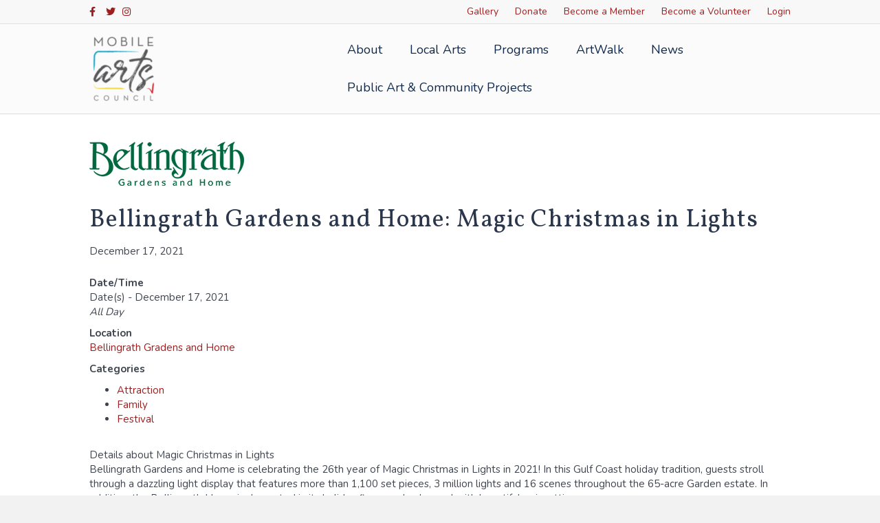

--- FILE ---
content_type: text/html; charset=UTF-8
request_url: https://mobilearts.org/artscalendar/bellingrath-gardens-and-home-magic-christmas-in-lights-2021-12-17/
body_size: 14510
content:
<!DOCTYPE html>
<html lang="en-US">
<head>
<meta charset="UTF-8" />
<meta name='viewport' content='width=device-width, initial-scale=1.0' />
<meta http-equiv='X-UA-Compatible' content='IE=edge' />
<link rel="profile" href="https://gmpg.org/xfn/11" />
<title>Bellingrath Gardens and Home: Magic Christmas in Lights &#8211; Mobile Arts Council</title>
<meta name='robots' content='max-image-preview:large' />
	<style>img:is([sizes="auto" i], [sizes^="auto," i]) { contain-intrinsic-size: 3000px 1500px }</style>
	<link rel='dns-prefetch' href='//fonts.googleapis.com' />
<link href='https://fonts.gstatic.com' crossorigin rel='preconnect' />
<link rel="alternate" type="application/rss+xml" title="Mobile Arts Council &raquo; Feed" href="https://mobilearts.org/feed/" />
<link rel="alternate" type="application/rss+xml" title="Mobile Arts Council &raquo; Comments Feed" href="https://mobilearts.org/comments/feed/" />
<script>
window._wpemojiSettings = {"baseUrl":"https:\/\/s.w.org\/images\/core\/emoji\/16.0.1\/72x72\/","ext":".png","svgUrl":"https:\/\/s.w.org\/images\/core\/emoji\/16.0.1\/svg\/","svgExt":".svg","source":{"concatemoji":"https:\/\/mobilearts.org\/wp-includes\/js\/wp-emoji-release.min.js?ver=6.8.3"}};
/*! This file is auto-generated */
!function(s,n){var o,i,e;function c(e){try{var t={supportTests:e,timestamp:(new Date).valueOf()};sessionStorage.setItem(o,JSON.stringify(t))}catch(e){}}function p(e,t,n){e.clearRect(0,0,e.canvas.width,e.canvas.height),e.fillText(t,0,0);var t=new Uint32Array(e.getImageData(0,0,e.canvas.width,e.canvas.height).data),a=(e.clearRect(0,0,e.canvas.width,e.canvas.height),e.fillText(n,0,0),new Uint32Array(e.getImageData(0,0,e.canvas.width,e.canvas.height).data));return t.every(function(e,t){return e===a[t]})}function u(e,t){e.clearRect(0,0,e.canvas.width,e.canvas.height),e.fillText(t,0,0);for(var n=e.getImageData(16,16,1,1),a=0;a<n.data.length;a++)if(0!==n.data[a])return!1;return!0}function f(e,t,n,a){switch(t){case"flag":return n(e,"\ud83c\udff3\ufe0f\u200d\u26a7\ufe0f","\ud83c\udff3\ufe0f\u200b\u26a7\ufe0f")?!1:!n(e,"\ud83c\udde8\ud83c\uddf6","\ud83c\udde8\u200b\ud83c\uddf6")&&!n(e,"\ud83c\udff4\udb40\udc67\udb40\udc62\udb40\udc65\udb40\udc6e\udb40\udc67\udb40\udc7f","\ud83c\udff4\u200b\udb40\udc67\u200b\udb40\udc62\u200b\udb40\udc65\u200b\udb40\udc6e\u200b\udb40\udc67\u200b\udb40\udc7f");case"emoji":return!a(e,"\ud83e\udedf")}return!1}function g(e,t,n,a){var r="undefined"!=typeof WorkerGlobalScope&&self instanceof WorkerGlobalScope?new OffscreenCanvas(300,150):s.createElement("canvas"),o=r.getContext("2d",{willReadFrequently:!0}),i=(o.textBaseline="top",o.font="600 32px Arial",{});return e.forEach(function(e){i[e]=t(o,e,n,a)}),i}function t(e){var t=s.createElement("script");t.src=e,t.defer=!0,s.head.appendChild(t)}"undefined"!=typeof Promise&&(o="wpEmojiSettingsSupports",i=["flag","emoji"],n.supports={everything:!0,everythingExceptFlag:!0},e=new Promise(function(e){s.addEventListener("DOMContentLoaded",e,{once:!0})}),new Promise(function(t){var n=function(){try{var e=JSON.parse(sessionStorage.getItem(o));if("object"==typeof e&&"number"==typeof e.timestamp&&(new Date).valueOf()<e.timestamp+604800&&"object"==typeof e.supportTests)return e.supportTests}catch(e){}return null}();if(!n){if("undefined"!=typeof Worker&&"undefined"!=typeof OffscreenCanvas&&"undefined"!=typeof URL&&URL.createObjectURL&&"undefined"!=typeof Blob)try{var e="postMessage("+g.toString()+"("+[JSON.stringify(i),f.toString(),p.toString(),u.toString()].join(",")+"));",a=new Blob([e],{type:"text/javascript"}),r=new Worker(URL.createObjectURL(a),{name:"wpTestEmojiSupports"});return void(r.onmessage=function(e){c(n=e.data),r.terminate(),t(n)})}catch(e){}c(n=g(i,f,p,u))}t(n)}).then(function(e){for(var t in e)n.supports[t]=e[t],n.supports.everything=n.supports.everything&&n.supports[t],"flag"!==t&&(n.supports.everythingExceptFlag=n.supports.everythingExceptFlag&&n.supports[t]);n.supports.everythingExceptFlag=n.supports.everythingExceptFlag&&!n.supports.flag,n.DOMReady=!1,n.readyCallback=function(){n.DOMReady=!0}}).then(function(){return e}).then(function(){var e;n.supports.everything||(n.readyCallback(),(e=n.source||{}).concatemoji?t(e.concatemoji):e.wpemoji&&e.twemoji&&(t(e.twemoji),t(e.wpemoji)))}))}((window,document),window._wpemojiSettings);
</script>
<style id='wp-emoji-styles-inline-css'>

	img.wp-smiley, img.emoji {
		display: inline !important;
		border: none !important;
		box-shadow: none !important;
		height: 1em !important;
		width: 1em !important;
		margin: 0 0.07em !important;
		vertical-align: -0.1em !important;
		background: none !important;
		padding: 0 !important;
	}
</style>
<link rel='stylesheet' id='wp-block-library-css' href='https://mobilearts.org/wp-includes/css/dist/block-library/style.min.css?ver=6.8.3' media='all' />
<style id='wp-block-library-theme-inline-css'>
.wp-block-audio :where(figcaption){color:#555;font-size:13px;text-align:center}.is-dark-theme .wp-block-audio :where(figcaption){color:#ffffffa6}.wp-block-audio{margin:0 0 1em}.wp-block-code{border:1px solid #ccc;border-radius:4px;font-family:Menlo,Consolas,monaco,monospace;padding:.8em 1em}.wp-block-embed :where(figcaption){color:#555;font-size:13px;text-align:center}.is-dark-theme .wp-block-embed :where(figcaption){color:#ffffffa6}.wp-block-embed{margin:0 0 1em}.blocks-gallery-caption{color:#555;font-size:13px;text-align:center}.is-dark-theme .blocks-gallery-caption{color:#ffffffa6}:root :where(.wp-block-image figcaption){color:#555;font-size:13px;text-align:center}.is-dark-theme :root :where(.wp-block-image figcaption){color:#ffffffa6}.wp-block-image{margin:0 0 1em}.wp-block-pullquote{border-bottom:4px solid;border-top:4px solid;color:currentColor;margin-bottom:1.75em}.wp-block-pullquote cite,.wp-block-pullquote footer,.wp-block-pullquote__citation{color:currentColor;font-size:.8125em;font-style:normal;text-transform:uppercase}.wp-block-quote{border-left:.25em solid;margin:0 0 1.75em;padding-left:1em}.wp-block-quote cite,.wp-block-quote footer{color:currentColor;font-size:.8125em;font-style:normal;position:relative}.wp-block-quote:where(.has-text-align-right){border-left:none;border-right:.25em solid;padding-left:0;padding-right:1em}.wp-block-quote:where(.has-text-align-center){border:none;padding-left:0}.wp-block-quote.is-large,.wp-block-quote.is-style-large,.wp-block-quote:where(.is-style-plain){border:none}.wp-block-search .wp-block-search__label{font-weight:700}.wp-block-search__button{border:1px solid #ccc;padding:.375em .625em}:where(.wp-block-group.has-background){padding:1.25em 2.375em}.wp-block-separator.has-css-opacity{opacity:.4}.wp-block-separator{border:none;border-bottom:2px solid;margin-left:auto;margin-right:auto}.wp-block-separator.has-alpha-channel-opacity{opacity:1}.wp-block-separator:not(.is-style-wide):not(.is-style-dots){width:100px}.wp-block-separator.has-background:not(.is-style-dots){border-bottom:none;height:1px}.wp-block-separator.has-background:not(.is-style-wide):not(.is-style-dots){height:2px}.wp-block-table{margin:0 0 1em}.wp-block-table td,.wp-block-table th{word-break:normal}.wp-block-table :where(figcaption){color:#555;font-size:13px;text-align:center}.is-dark-theme .wp-block-table :where(figcaption){color:#ffffffa6}.wp-block-video :where(figcaption){color:#555;font-size:13px;text-align:center}.is-dark-theme .wp-block-video :where(figcaption){color:#ffffffa6}.wp-block-video{margin:0 0 1em}:root :where(.wp-block-template-part.has-background){margin-bottom:0;margin-top:0;padding:1.25em 2.375em}
</style>
<style id='classic-theme-styles-inline-css'>
/*! This file is auto-generated */
.wp-block-button__link{color:#fff;background-color:#32373c;border-radius:9999px;box-shadow:none;text-decoration:none;padding:calc(.667em + 2px) calc(1.333em + 2px);font-size:1.125em}.wp-block-file__button{background:#32373c;color:#fff;text-decoration:none}
</style>
<style id='global-styles-inline-css'>
:root{--wp--preset--aspect-ratio--square: 1;--wp--preset--aspect-ratio--4-3: 4/3;--wp--preset--aspect-ratio--3-4: 3/4;--wp--preset--aspect-ratio--3-2: 3/2;--wp--preset--aspect-ratio--2-3: 2/3;--wp--preset--aspect-ratio--16-9: 16/9;--wp--preset--aspect-ratio--9-16: 9/16;--wp--preset--color--black: #000000;--wp--preset--color--cyan-bluish-gray: #abb8c3;--wp--preset--color--white: #ffffff;--wp--preset--color--pale-pink: #f78da7;--wp--preset--color--vivid-red: #cf2e2e;--wp--preset--color--luminous-vivid-orange: #ff6900;--wp--preset--color--luminous-vivid-amber: #fcb900;--wp--preset--color--light-green-cyan: #7bdcb5;--wp--preset--color--vivid-green-cyan: #00d084;--wp--preset--color--pale-cyan-blue: #8ed1fc;--wp--preset--color--vivid-cyan-blue: #0693e3;--wp--preset--color--vivid-purple: #9b51e0;--wp--preset--color--fl-heading-text: #2a364c;--wp--preset--color--fl-body-bg: #f2f2f2;--wp--preset--color--fl-body-text: #3f454f;--wp--preset--color--fl-accent: #d1282a;--wp--preset--color--fl-accent-hover: #00a1c8;--wp--preset--color--fl-topbar-bg: #f8f8f8;--wp--preset--color--fl-topbar-text: #ffffff;--wp--preset--color--fl-topbar-link: #ee3e47;--wp--preset--color--fl-topbar-hover: #1e3668;--wp--preset--color--fl-header-bg: #ffffff;--wp--preset--color--fl-header-text: #000000;--wp--preset--color--fl-header-link: #10294c;--wp--preset--color--fl-header-hover: #1e3668;--wp--preset--color--fl-nav-bg: #68cbe4;--wp--preset--color--fl-nav-link: #ffffff;--wp--preset--color--fl-nav-hover: #ffffff;--wp--preset--color--fl-content-bg: #ffffff;--wp--preset--color--fl-footer-widgets-bg: #ee3e47;--wp--preset--color--fl-footer-widgets-text: #e5e5e5;--wp--preset--color--fl-footer-widgets-link: #ffffff;--wp--preset--color--fl-footer-widgets-hover: #ffffff;--wp--preset--color--fl-footer-bg: #d1282a;--wp--preset--color--fl-footer-text: #000000;--wp--preset--color--fl-footer-link: #275b16;--wp--preset--color--fl-footer-hover: #275b16;--wp--preset--gradient--vivid-cyan-blue-to-vivid-purple: linear-gradient(135deg,rgba(6,147,227,1) 0%,rgb(155,81,224) 100%);--wp--preset--gradient--light-green-cyan-to-vivid-green-cyan: linear-gradient(135deg,rgb(122,220,180) 0%,rgb(0,208,130) 100%);--wp--preset--gradient--luminous-vivid-amber-to-luminous-vivid-orange: linear-gradient(135deg,rgba(252,185,0,1) 0%,rgba(255,105,0,1) 100%);--wp--preset--gradient--luminous-vivid-orange-to-vivid-red: linear-gradient(135deg,rgba(255,105,0,1) 0%,rgb(207,46,46) 100%);--wp--preset--gradient--very-light-gray-to-cyan-bluish-gray: linear-gradient(135deg,rgb(238,238,238) 0%,rgb(169,184,195) 100%);--wp--preset--gradient--cool-to-warm-spectrum: linear-gradient(135deg,rgb(74,234,220) 0%,rgb(151,120,209) 20%,rgb(207,42,186) 40%,rgb(238,44,130) 60%,rgb(251,105,98) 80%,rgb(254,248,76) 100%);--wp--preset--gradient--blush-light-purple: linear-gradient(135deg,rgb(255,206,236) 0%,rgb(152,150,240) 100%);--wp--preset--gradient--blush-bordeaux: linear-gradient(135deg,rgb(254,205,165) 0%,rgb(254,45,45) 50%,rgb(107,0,62) 100%);--wp--preset--gradient--luminous-dusk: linear-gradient(135deg,rgb(255,203,112) 0%,rgb(199,81,192) 50%,rgb(65,88,208) 100%);--wp--preset--gradient--pale-ocean: linear-gradient(135deg,rgb(255,245,203) 0%,rgb(182,227,212) 50%,rgb(51,167,181) 100%);--wp--preset--gradient--electric-grass: linear-gradient(135deg,rgb(202,248,128) 0%,rgb(113,206,126) 100%);--wp--preset--gradient--midnight: linear-gradient(135deg,rgb(2,3,129) 0%,rgb(40,116,252) 100%);--wp--preset--font-size--small: 13px;--wp--preset--font-size--medium: 20px;--wp--preset--font-size--large: 36px;--wp--preset--font-size--x-large: 42px;--wp--preset--spacing--20: 0.44rem;--wp--preset--spacing--30: 0.67rem;--wp--preset--spacing--40: 1rem;--wp--preset--spacing--50: 1.5rem;--wp--preset--spacing--60: 2.25rem;--wp--preset--spacing--70: 3.38rem;--wp--preset--spacing--80: 5.06rem;--wp--preset--shadow--natural: 6px 6px 9px rgba(0, 0, 0, 0.2);--wp--preset--shadow--deep: 12px 12px 50px rgba(0, 0, 0, 0.4);--wp--preset--shadow--sharp: 6px 6px 0px rgba(0, 0, 0, 0.2);--wp--preset--shadow--outlined: 6px 6px 0px -3px rgba(255, 255, 255, 1), 6px 6px rgba(0, 0, 0, 1);--wp--preset--shadow--crisp: 6px 6px 0px rgba(0, 0, 0, 1);}:where(.is-layout-flex){gap: 0.5em;}:where(.is-layout-grid){gap: 0.5em;}body .is-layout-flex{display: flex;}.is-layout-flex{flex-wrap: wrap;align-items: center;}.is-layout-flex > :is(*, div){margin: 0;}body .is-layout-grid{display: grid;}.is-layout-grid > :is(*, div){margin: 0;}:where(.wp-block-columns.is-layout-flex){gap: 2em;}:where(.wp-block-columns.is-layout-grid){gap: 2em;}:where(.wp-block-post-template.is-layout-flex){gap: 1.25em;}:where(.wp-block-post-template.is-layout-grid){gap: 1.25em;}.has-black-color{color: var(--wp--preset--color--black) !important;}.has-cyan-bluish-gray-color{color: var(--wp--preset--color--cyan-bluish-gray) !important;}.has-white-color{color: var(--wp--preset--color--white) !important;}.has-pale-pink-color{color: var(--wp--preset--color--pale-pink) !important;}.has-vivid-red-color{color: var(--wp--preset--color--vivid-red) !important;}.has-luminous-vivid-orange-color{color: var(--wp--preset--color--luminous-vivid-orange) !important;}.has-luminous-vivid-amber-color{color: var(--wp--preset--color--luminous-vivid-amber) !important;}.has-light-green-cyan-color{color: var(--wp--preset--color--light-green-cyan) !important;}.has-vivid-green-cyan-color{color: var(--wp--preset--color--vivid-green-cyan) !important;}.has-pale-cyan-blue-color{color: var(--wp--preset--color--pale-cyan-blue) !important;}.has-vivid-cyan-blue-color{color: var(--wp--preset--color--vivid-cyan-blue) !important;}.has-vivid-purple-color{color: var(--wp--preset--color--vivid-purple) !important;}.has-black-background-color{background-color: var(--wp--preset--color--black) !important;}.has-cyan-bluish-gray-background-color{background-color: var(--wp--preset--color--cyan-bluish-gray) !important;}.has-white-background-color{background-color: var(--wp--preset--color--white) !important;}.has-pale-pink-background-color{background-color: var(--wp--preset--color--pale-pink) !important;}.has-vivid-red-background-color{background-color: var(--wp--preset--color--vivid-red) !important;}.has-luminous-vivid-orange-background-color{background-color: var(--wp--preset--color--luminous-vivid-orange) !important;}.has-luminous-vivid-amber-background-color{background-color: var(--wp--preset--color--luminous-vivid-amber) !important;}.has-light-green-cyan-background-color{background-color: var(--wp--preset--color--light-green-cyan) !important;}.has-vivid-green-cyan-background-color{background-color: var(--wp--preset--color--vivid-green-cyan) !important;}.has-pale-cyan-blue-background-color{background-color: var(--wp--preset--color--pale-cyan-blue) !important;}.has-vivid-cyan-blue-background-color{background-color: var(--wp--preset--color--vivid-cyan-blue) !important;}.has-vivid-purple-background-color{background-color: var(--wp--preset--color--vivid-purple) !important;}.has-black-border-color{border-color: var(--wp--preset--color--black) !important;}.has-cyan-bluish-gray-border-color{border-color: var(--wp--preset--color--cyan-bluish-gray) !important;}.has-white-border-color{border-color: var(--wp--preset--color--white) !important;}.has-pale-pink-border-color{border-color: var(--wp--preset--color--pale-pink) !important;}.has-vivid-red-border-color{border-color: var(--wp--preset--color--vivid-red) !important;}.has-luminous-vivid-orange-border-color{border-color: var(--wp--preset--color--luminous-vivid-orange) !important;}.has-luminous-vivid-amber-border-color{border-color: var(--wp--preset--color--luminous-vivid-amber) !important;}.has-light-green-cyan-border-color{border-color: var(--wp--preset--color--light-green-cyan) !important;}.has-vivid-green-cyan-border-color{border-color: var(--wp--preset--color--vivid-green-cyan) !important;}.has-pale-cyan-blue-border-color{border-color: var(--wp--preset--color--pale-cyan-blue) !important;}.has-vivid-cyan-blue-border-color{border-color: var(--wp--preset--color--vivid-cyan-blue) !important;}.has-vivid-purple-border-color{border-color: var(--wp--preset--color--vivid-purple) !important;}.has-vivid-cyan-blue-to-vivid-purple-gradient-background{background: var(--wp--preset--gradient--vivid-cyan-blue-to-vivid-purple) !important;}.has-light-green-cyan-to-vivid-green-cyan-gradient-background{background: var(--wp--preset--gradient--light-green-cyan-to-vivid-green-cyan) !important;}.has-luminous-vivid-amber-to-luminous-vivid-orange-gradient-background{background: var(--wp--preset--gradient--luminous-vivid-amber-to-luminous-vivid-orange) !important;}.has-luminous-vivid-orange-to-vivid-red-gradient-background{background: var(--wp--preset--gradient--luminous-vivid-orange-to-vivid-red) !important;}.has-very-light-gray-to-cyan-bluish-gray-gradient-background{background: var(--wp--preset--gradient--very-light-gray-to-cyan-bluish-gray) !important;}.has-cool-to-warm-spectrum-gradient-background{background: var(--wp--preset--gradient--cool-to-warm-spectrum) !important;}.has-blush-light-purple-gradient-background{background: var(--wp--preset--gradient--blush-light-purple) !important;}.has-blush-bordeaux-gradient-background{background: var(--wp--preset--gradient--blush-bordeaux) !important;}.has-luminous-dusk-gradient-background{background: var(--wp--preset--gradient--luminous-dusk) !important;}.has-pale-ocean-gradient-background{background: var(--wp--preset--gradient--pale-ocean) !important;}.has-electric-grass-gradient-background{background: var(--wp--preset--gradient--electric-grass) !important;}.has-midnight-gradient-background{background: var(--wp--preset--gradient--midnight) !important;}.has-small-font-size{font-size: var(--wp--preset--font-size--small) !important;}.has-medium-font-size{font-size: var(--wp--preset--font-size--medium) !important;}.has-large-font-size{font-size: var(--wp--preset--font-size--large) !important;}.has-x-large-font-size{font-size: var(--wp--preset--font-size--x-large) !important;}
:where(.wp-block-post-template.is-layout-flex){gap: 1.25em;}:where(.wp-block-post-template.is-layout-grid){gap: 1.25em;}
:where(.wp-block-columns.is-layout-flex){gap: 2em;}:where(.wp-block-columns.is-layout-grid){gap: 2em;}
:root :where(.wp-block-pullquote){font-size: 1.5em;line-height: 1.6;}
</style>
<link rel='stylesheet' id='events-manager-css' href='https://mobilearts.org/wp-content/plugins/events-manager/includes/css/events-manager.min.css?ver=6.6.4.4' media='all' />
<style id='events-manager-inline-css'>
body .em { --font-family : inherit; --font-weight : inherit; --font-size : 1em; --line-height : inherit; }
</style>
<style id='akismet-widget-style-inline-css'>

			.a-stats {
				--akismet-color-mid-green: #357b49;
				--akismet-color-white: #fff;
				--akismet-color-light-grey: #f6f7f7;

				max-width: 350px;
				width: auto;
			}

			.a-stats * {
				all: unset;
				box-sizing: border-box;
			}

			.a-stats strong {
				font-weight: 600;
			}

			.a-stats a.a-stats__link,
			.a-stats a.a-stats__link:visited,
			.a-stats a.a-stats__link:active {
				background: var(--akismet-color-mid-green);
				border: none;
				box-shadow: none;
				border-radius: 8px;
				color: var(--akismet-color-white);
				cursor: pointer;
				display: block;
				font-family: -apple-system, BlinkMacSystemFont, 'Segoe UI', 'Roboto', 'Oxygen-Sans', 'Ubuntu', 'Cantarell', 'Helvetica Neue', sans-serif;
				font-weight: 500;
				padding: 12px;
				text-align: center;
				text-decoration: none;
				transition: all 0.2s ease;
			}

			/* Extra specificity to deal with TwentyTwentyOne focus style */
			.widget .a-stats a.a-stats__link:focus {
				background: var(--akismet-color-mid-green);
				color: var(--akismet-color-white);
				text-decoration: none;
			}

			.a-stats a.a-stats__link:hover {
				filter: brightness(110%);
				box-shadow: 0 4px 12px rgba(0, 0, 0, 0.06), 0 0 2px rgba(0, 0, 0, 0.16);
			}

			.a-stats .count {
				color: var(--akismet-color-white);
				display: block;
				font-size: 1.5em;
				line-height: 1.4;
				padding: 0 13px;
				white-space: nowrap;
			}
		
</style>
<link rel='stylesheet' id='jquery-magnificpopup-css' href='https://mobilearts.org/wp-content/plugins/bb-plugin/css/jquery.magnificpopup.min.css?ver=2.9.0.5' media='all' />
<link rel='stylesheet' id='bootstrap-css' href='https://mobilearts.org/wp-content/themes/bb-theme/css/bootstrap.min.css?ver=1.7.18.1' media='all' />
<link rel='stylesheet' id='fl-automator-skin-css' href='https://mobilearts.org/wp-content/uploads/bb-theme/skin-68374b9d51a22.css?ver=1.7.18.1' media='all' />
<link rel='stylesheet' id='fl-builder-google-fonts-210b4d63b20851f70189541c3aed4690-css' href='//fonts.googleapis.com/css?family=Nunito%3A300%2C400%2C700%2C400%7CVollkorn%3A400&#038;ver=6.8.3' media='all' />
<script src="https://mobilearts.org/wp-includes/js/jquery/jquery.min.js?ver=3.7.1" id="jquery-core-js"></script>
<script src="https://mobilearts.org/wp-includes/js/jquery/jquery-migrate.min.js?ver=3.4.1" id="jquery-migrate-js"></script>
<script src="https://mobilearts.org/wp-includes/js/jquery/ui/core.min.js?ver=1.13.3" id="jquery-ui-core-js"></script>
<script src="https://mobilearts.org/wp-includes/js/jquery/ui/mouse.min.js?ver=1.13.3" id="jquery-ui-mouse-js"></script>
<script src="https://mobilearts.org/wp-includes/js/jquery/ui/sortable.min.js?ver=1.13.3" id="jquery-ui-sortable-js"></script>
<script src="https://mobilearts.org/wp-includes/js/jquery/ui/datepicker.min.js?ver=1.13.3" id="jquery-ui-datepicker-js"></script>
<script id="jquery-ui-datepicker-js-after">
jQuery(function(jQuery){jQuery.datepicker.setDefaults({"closeText":"Close","currentText":"Today","monthNames":["January","February","March","April","May","June","July","August","September","October","November","December"],"monthNamesShort":["Jan","Feb","Mar","Apr","May","Jun","Jul","Aug","Sep","Oct","Nov","Dec"],"nextText":"Next","prevText":"Previous","dayNames":["Sunday","Monday","Tuesday","Wednesday","Thursday","Friday","Saturday"],"dayNamesShort":["Sun","Mon","Tue","Wed","Thu","Fri","Sat"],"dayNamesMin":["S","M","T","W","T","F","S"],"dateFormat":"MM d, yy","firstDay":1,"isRTL":false});});
</script>
<script src="https://mobilearts.org/wp-includes/js/jquery/ui/resizable.min.js?ver=1.13.3" id="jquery-ui-resizable-js"></script>
<script src="https://mobilearts.org/wp-includes/js/jquery/ui/draggable.min.js?ver=1.13.3" id="jquery-ui-draggable-js"></script>
<script src="https://mobilearts.org/wp-includes/js/jquery/ui/controlgroup.min.js?ver=1.13.3" id="jquery-ui-controlgroup-js"></script>
<script src="https://mobilearts.org/wp-includes/js/jquery/ui/checkboxradio.min.js?ver=1.13.3" id="jquery-ui-checkboxradio-js"></script>
<script src="https://mobilearts.org/wp-includes/js/jquery/ui/button.min.js?ver=1.13.3" id="jquery-ui-button-js"></script>
<script src="https://mobilearts.org/wp-includes/js/jquery/ui/dialog.min.js?ver=1.13.3" id="jquery-ui-dialog-js"></script>
<script id="events-manager-js-extra">
var EM = {"ajaxurl":"https:\/\/mobilearts.org\/wp-admin\/admin-ajax.php","locationajaxurl":"https:\/\/mobilearts.org\/wp-admin\/admin-ajax.php?action=locations_search","firstDay":"1","locale":"en","dateFormat":"yy-mm-dd","ui_css":"https:\/\/mobilearts.org\/wp-content\/plugins\/events-manager\/includes\/css\/jquery-ui\/build.min.css","show24hours":"0","is_ssl":"1","autocomplete_limit":"10","calendar":{"breakpoints":{"small":560,"medium":908,"large":false}},"phone":"","datepicker":{"format":"M j, Y"},"search":{"breakpoints":{"small":650,"medium":850,"full":false}},"url":"https:\/\/mobilearts.org\/wp-content\/plugins\/events-manager","assets":{"input.em-uploader":{"js":{"em-uploader":{"url":"https:\/\/mobilearts.org\/wp-content\/plugins\/events-manager\/includes\/js\/em-uploader.js","required":true,"event":"em_uploader_ready"}}}},"google_maps_api":"AIzaSyBpB6CWtacJaFl9Dc06hVwjizE9udL-EIQ","bookingInProgress":"Please wait while the booking is being submitted.","tickets_save":"Save Ticket","bookingajaxurl":"https:\/\/mobilearts.org\/wp-admin\/admin-ajax.php","bookings_export_save":"Export Bookings","bookings_settings_save":"Save Settings","booking_delete":"Are you sure you want to delete?","booking_offset":"30","bookings":{"submit_button":{"text":{"default":"Send your booking","free":"Send your booking","payment":"Send your booking","processing":"Processing ..."}},"update_listener":""},"bb_full":"Sold Out","bb_book":"Book Now","bb_booking":"Booking...","bb_booked":"Booking Submitted","bb_error":"Booking Error. Try again?","bb_cancel":"Cancel","bb_canceling":"Canceling...","bb_cancelled":"Cancelled","bb_cancel_error":"Cancellation Error. Try again?","txt_search":"Search","txt_searching":"Searching...","txt_loading":"Loading..."};
</script>
<script src="https://mobilearts.org/wp-content/plugins/events-manager/includes/js/events-manager.js?ver=6.6.4.4" id="events-manager-js"></script>
<link rel="https://api.w.org/" href="https://mobilearts.org/wp-json/" /><link rel="EditURI" type="application/rsd+xml" title="RSD" href="https://mobilearts.org/xmlrpc.php?rsd" />
<meta name="generator" content="WordPress 6.8.3" />
<link rel="canonical" href="https://mobilearts.org/artscalendar/bellingrath-gardens-and-home-magic-christmas-in-lights-2021-12-17/" />
<link rel='shortlink' href='https://mobilearts.org/?p=19576' />
<link rel="alternate" title="oEmbed (JSON)" type="application/json+oembed" href="https://mobilearts.org/wp-json/oembed/1.0/embed?url=https%3A%2F%2Fmobilearts.org%2Fartscalendar%2Fbellingrath-gardens-and-home-magic-christmas-in-lights-2021-12-17%2F" />
<link rel="alternate" title="oEmbed (XML)" type="text/xml+oembed" href="https://mobilearts.org/wp-json/oembed/1.0/embed?url=https%3A%2F%2Fmobilearts.org%2Fartscalendar%2Fbellingrath-gardens-and-home-magic-christmas-in-lights-2021-12-17%2F&#038;format=xml" />
<style>.recentcomments a{display:inline !important;padding:0 !important;margin:0 !important;}</style><link rel="icon" href="https://mobilearts.org/wp-content/uploads/2019/03/favicon2-150x150.png" sizes="32x32" />
<link rel="icon" href="https://mobilearts.org/wp-content/uploads/2019/03/favicon2-300x300.png" sizes="192x192" />
<link rel="apple-touch-icon" href="https://mobilearts.org/wp-content/uploads/2019/03/favicon2-300x300.png" />
<meta name="msapplication-TileImage" content="https://mobilearts.org/wp-content/uploads/2019/03/favicon2-300x300.png" />
		<style id="wp-custom-css">
			/**/
.snippet_tbmain tr{
	height:50px !important;
}
.vendor-application span{
	font-weight:bold;
	padding:5px;
}
.vendor-application .control_button{
	float:left;
	width:150px;
	margin-top:20px;
}
@media screen and (min-width: 780px) {

.fl-page-bar{
font-size: 14px;
font-weight:400;
}
}

.fl-widget .fl-widget-title {
    margin-bottom: 0px;
    font-size: 23px;
}
/*Remove Map Unavailable*/
.fl-post-content div>i:first-child{
	display:none;
}
/*Menu Internal Pages*/
.internal-menu .menu-item{
	transition:.2s;
	border-right: 1px solid;
}
.internal-menu .menu-item:last-child{
	border:none;
}
.internal-menu .menu-item:hover {
	background-color:rgba(255,255,255,.5);
	transition:.2s;
}
.internal-menu .uabb-creative-menu .menu > li {
    margin: 0px !important;
}
/*Events Plugin*/
.events-table a {
    font-size: 1.3em;
	font-weight:bold;
}


/*** Edits by Hummingbird ***/

a,
.fl-builder-content .fl-node-5a947d38d6e89 a,
.fl-builder-content .fl-node-5d669526e09ad a{
	color:#9E1E20;
}


.fl-page-bar .navbar-nav li>a,
.fl-page-bar a, 
.fl-page-bar a *, 
.fl-page-bar a.fas, 
.fl-page-bar a.fab{
	color:#9E1E20;
}

.fl-page-footer-widgets {
    border-top: 1px solid #9E1E20;
    border-color: #9E1E20;
    background-color: #9E1E20;
    color: #ffffff;
}

.fl-page-footer-widgets *, .fl-page-footer-widgets h1, .fl-page-footer-widgets h2, .fl-page-footer-widgets h3, .fl-page-footer-widgets h4, .fl-page-footer-widgets h5, .fl-page-footer-widgets h6{
	color: #ffffff;
}

a.fl-button, a.fl-button:visited{
	background-color:#9E1E20;
}

body.home a.fl-button *, 
body.home a.fl-button:visited * {
    color: #2A364C;
}

body.home .fl-builder-content .fl-node-5a5e38221a0d9 a.fl-button:hover,
{
	background-color:#9E1E20;
}

.fl-builder-content .fl-node-5a5e53aa61755 a.fl-button{
	background-color:#9E1E20;
	border-color:#9E1E20;
}

/* press page */
body.page-id-4804 h2 span{
	color:#fff !important;
}

/***/

.fl-node-5d669526e09ad > .fl-row-content-wrap,
.fl-node-5a957c7b3b43e > .fl-row-content-wrap{
	border-color:#9E1E20;
}

.fl-builder-content .fl-node-5a9583709eec0 a.fl-button, .fl-builder-content .fl-node-5a9583709eec0 a.fl-button:visited{
	background-color:#9E1E20;
	border-color:#9E1E20;
}

.fl-row .fl-col .fl-node-5a947b731ce9e h2.fl-heading a, .fl-row .fl-col .fl-node-5a947b731ce9e h2.fl-heading .fl-heading-text, .fl-row .fl-col .fl-node-5a947b731ce9e h2.fl-heading .fl-heading-text *, .fl-node-5a947b731ce9e h2.fl-heading .fl-heading-text,
.fl-row .fl-col .fl-node-5a947c3bbe9bc h2.fl-heading a, .fl-row .fl-col .fl-node-5a947c3bbe9bc h2.fl-heading .fl-heading-text, .fl-row .fl-col .fl-node-5a947c3bbe9bc h2.fl-heading .fl-heading-text *, .fl-node-5a947c3bbe9bc h2.fl-heading .fl-heading-text{
	color:#9E1E20;
}

.fl-builder-content .fl-node-5a95790b07229 h1, .fl-builder-content .fl-node-5a95790b07229 h2, .fl-builder-content .fl-node-5a95790b07229 h3, .fl-builder-content .fl-node-5a95790b07229 h4, .fl-builder-content .fl-node-5a95790b07229 h5, .fl-builder-content .fl-node-5a95790b07229 h6, .fl-builder-content .fl-node-5a95790b07229 h1 a, .fl-builder-content .fl-node-5a95790b07229 h2 a, .fl-builder-content .fl-node-5a95790b07229 h3 a, .fl-builder-content .fl-node-5a95790b07229 h4 a, .fl-builder-content .fl-node-5a95790b07229 h5 a, .fl-builder-content .fl-node-5a95790b07229 h6 a,
.fl-builder-content .fl-node-5a95790b07229 *:not(input):not(textarea):not(select):not(a):not(h1):not(h2):not(h3):not(h4):not(h5):not(h6):not(.fl-menu-mobile-toggle){
	color:#9E1E20;
}

.fl-node-5a95a9d0e52b1 > .fl-row-content-wrap{
	background-color:#9E1E20;
}

a.fl-button:hover, 
.fl-builder-content a.fl-button:hover,
a.fl-button:hover span, 
.fl-builder-content a.fl-button:hover span{
	color:#000;
}

.em.pixelbones a{
	color:#1e3668 !important;
}

.em.pixelbones .input button.button-primary{
	background-color:#1e3668 !important;
	border-color:#1e3668 !important;
}

.em .em-pagination .page-numbers.current, .em .em-pagination .page-numbers:hover{
	color:#9E1E20 !important;
}

.fl-row .fl-col .fl-node-5a95b6b493c19 h2.fl-heading a, .fl-row .fl-col .fl-node-5a95b6b493c19 h2.fl-heading .fl-heading-text, .fl-row .fl-col .fl-node-5a95b6b493c19 h2.fl-heading .fl-heading-text *, .fl-node-5a95b6b493c19 h2.fl-heading .fl-heading-text, .fl-row .fl-col .fl-node-5a95c7b485a77 h2.fl-heading a, .fl-row .fl-col .fl-node-5a95c7b485a77 h2.fl-heading .fl-heading-text, .fl-row .fl-col .fl-node-5a95c7b485a77 h2.fl-heading .fl-heading-text *, .fl-node-5a95c7b485a77 h2.fl-heading .fl-heading-text, .fl-row .fl-col .fl-node-j5tvpifbm9ws h2.fl-heading a, .fl-row .fl-col .fl-node-j5tvpifbm9ws h2.fl-heading .fl-heading-text, .fl-row .fl-col .fl-node-j5tvpifbm9ws h2.fl-heading .fl-heading-text *, .fl-node-j5tvpifbm9ws h2.fl-heading .fl-heading-text, .fl-row .fl-col .fl-node-7wec1qa46yp2 h2.fl-heading a, .fl-row .fl-col .fl-node-7wec1qa46yp2 h2.fl-heading .fl-heading-text, .fl-row .fl-col .fl-node-7wec1qa46yp2 h2.fl-heading .fl-heading-text *, .fl-node-7wec1qa46yp2 h2.fl-heading .fl-heading-text, .fl-row .fl-col .fl-node-cwzigrx50ot8 h2.fl-heading a, .fl-row .fl-col .fl-node-cwzigrx50ot8 h2.fl-heading .fl-heading-text, .fl-row .fl-col .fl-node-cwzigrx50ot8 h2.fl-heading .fl-heading-text *, .fl-node-cwzigrx50ot8 h2.fl-heading .fl-heading-text, .fl-row .fl-col .fl-node-5a95ca19368aa h2.fl-heading a, .fl-row .fl-col .fl-node-5a95ca19368aa h2.fl-heading .fl-heading-text, .fl-row .fl-col .fl-node-5a95ca19368aa h2.fl-heading .fl-heading-text *, .fl-node-5a95ca19368aa h2.fl-heading .fl-heading-text{
	color:#9E1E20;
}

.fl-row .fl-col .fl-node-5a95b91e5876f h2.fl-heading a, .fl-row .fl-col .fl-node-5a95b91e5876f h2.fl-heading .fl-heading-text, .fl-row .fl-col .fl-node-5a95b91e5876f h2.fl-heading .fl-heading-text *, .fl-node-5a95b91e5876f h2.fl-heading .fl-heading-text{
	color:#00a1c8;
}

.fl-builder-content .fl-node-601ad14a525c9 .fl-module-content .fl-rich-text, .fl-builder-content .fl-node-601ad14a525c9 .fl-module-content .fl-rich-text *, .fl-row .fl-col .fl-node-61032b88845df h1.fl-heading .fl-heading-text *,
.fl-row .fl-col .fl-node-5nmwljo0fucb h2.fl-heading a, .fl-row .fl-col .fl-node-5nmwljo0fucb h2.fl-heading .fl-heading-text, .fl-row .fl-col .fl-node-5nmwljo0fucb h2.fl-heading .fl-heading-text *, .fl-node-5nmwljo0fucb h2.fl-heading .fl-heading-text{
	color:#9E1E20;
}

.fl-node-v8yogf4ahiqu .fl-post-carousel-meta a,
.fl-node-uxw3pcs826ld .fl-post-carousel-meta a{
	color:#9E1E20;
}

.fl-node-pet0l8hqrf6x > .fl-row-content-wrap{
	background-color:#9E1E20;
}

.fl-row .fl-col .fl-node-2c4ym0n6ap7v h2.fl-heading a, .fl-row .fl-col .fl-node-2c4ym0n6ap7v h2.fl-heading .fl-heading-text, .fl-row .fl-col .fl-node-2c4ym0n6ap7v h2.fl-heading .fl-heading-text *, .fl-node-2c4ym0n6ap7v h2.fl-heading .fl-heading-text,
.fl-row .fl-col .fl-node-3q6ra5cwvhgj h2.fl-heading a, .fl-row .fl-col .fl-node-3q6ra5cwvhgj h2.fl-heading .fl-heading-text, .fl-row .fl-col .fl-node-3q6ra5cwvhgj h2.fl-heading .fl-heading-text *, .fl-node-3q6ra5cwvhgj h2.fl-heading .fl-heading-text,
.fl-builder-content .fl-node-02zr16894slq a,
.fl-row .fl-col .fl-node-v5rbf7tigjq3 h1.fl-heading a, .fl-row .fl-col .fl-node-v5rbf7tigjq3 h1.fl-heading .fl-heading-text, .fl-row .fl-col .fl-node-v5rbf7tigjq3 h1.fl-heading .fl-heading-text *, .fl-node-v5rbf7tigjq3 h1.fl-heading .fl-heading-text,
.fl-row .fl-col .fl-node-cl19jivz2fha h2.fl-heading a, .fl-row .fl-col .fl-node-cl19jivz2fha h2.fl-heading .fl-heading-text, .fl-row .fl-col .fl-node-cl19jivz2fha h2.fl-heading .fl-heading-text *, .fl-node-cl19jivz2fha h2.fl-heading .fl-heading-text,
.fl-builder-content .fl-node-mdesbxqo3y02 a,
.fl-row .fl-col .fl-node-tncilmdekowy h1.fl-heading a, .fl-row .fl-col .fl-node-tncilmdekowy h1.fl-heading .fl-heading-text, .fl-row .fl-col .fl-node-tncilmdekowy h1.fl-heading .fl-heading-text *, .fl-node-tncilmdekowy h1.fl-heading .fl-heading-text,
.fl-row .fl-col .fl-node-602eb0ea95848 h2.fl-heading a, .fl-row .fl-col .fl-node-602eb0ea95848 h2.fl-heading .fl-heading-text, .fl-row .fl-col .fl-node-602eb0ea95848 h2.fl-heading .fl-heading-text *, .fl-node-602eb0ea95848 h2.fl-heading .fl-heading-text,
.fl-builder-content .fl-node-5d012796f3a6d .fl-module-content .fl-rich-text, .fl-builder-content .fl-node-5d012796f3a6d .fl-module-content .fl-rich-text *{
		color:#9E1E20;
}

.fl-row .fl-col .fl-node-9asien430xhd h3.fl-heading a, .fl-row .fl-col .fl-node-9asien430xhd h3.fl-heading .fl-heading-text, .fl-row .fl-col .fl-node-9asien430xhd h3.fl-heading .fl-heading-text *, .fl-node-9asien430xhd h3.fl-heading .fl-heading-text,
.fl-row .fl-col .fl-node-5d51b029df4f2 h2.fl-heading a, .fl-row .fl-col .fl-node-5d51b029df4f2 h2.fl-heading .fl-heading-text, .fl-row .fl-col .fl-node-5d51b029df4f2 h2.fl-heading .fl-heading-text *, .fl-node-5d51b029df4f2 h2.fl-heading .fl-heading-text,
.fl-row .fl-col .fl-node-gdnmrsw37lkz h2.fl-heading a, .fl-row .fl-col .fl-node-gdnmrsw37lkz h2.fl-heading .fl-heading-text, .fl-row .fl-col .fl-node-gdnmrsw37lkz h2.fl-heading .fl-heading-text *, .fl-node-gdnmrsw37lkz h2.fl-heading .fl-heading-text,
.fl-row .fl-col .fl-node-60ff1ea0e7874 h2.fl-heading a, .fl-row .fl-col .fl-node-60ff1ea0e7874 h2.fl-heading .fl-heading-text, .fl-row .fl-col .fl-node-60ff1ea0e7874 h2.fl-heading .fl-heading-text *, .fl-node-60ff1ea0e7874 h2.fl-heading .fl-heading-text{
	color:#9E1E20;
}

.fl-row .fl-col .fl-node-6042777f6420a h1.fl-heading a, .fl-row .fl-col .fl-node-6042777f6420a h1.fl-heading .fl-heading-text, .fl-row .fl-col .fl-node-6042777f6420a h1.fl-heading .fl-heading-text *, .fl-node-6042777f6420a h1.fl-heading .fl-heading-text,
.fl-builder-content .fl-node-5e95d1f3f12b5 a,
.fl-row .fl-col .fl-node-611e9aabc64aa h1.fl-heading a, .fl-row .fl-col .fl-node-611e9aabc64aa h1.fl-heading .fl-heading-text, .fl-row .fl-col .fl-node-611e9aabc64aa h1.fl-heading .fl-heading-text *, .fl-node-611e9aabc64aa h1.fl-heading .fl-heading-text,
.fl-row .fl-col .fl-node-5fd94ca2227c6 h1.fl-heading a, .fl-row .fl-col .fl-node-5fd94ca2227c6 h1.fl-heading .fl-heading-text, .fl-row .fl-col .fl-node-5fd94ca2227c6 h1.fl-heading .fl-heading-text *, .fl-node-5fd94ca2227c6 h1.fl-heading .fl-heading-text,
.fl-row .fl-col .fl-node-k954vft81i0d h1.fl-heading a, .fl-row .fl-col .fl-node-k954vft81i0d h1.fl-heading .fl-heading-text, .fl-row .fl-col .fl-node-k954vft81i0d h1.fl-heading .fl-heading-text *, .fl-node-k954vft81i0d h1.fl-heading .fl-heading-text,
.fl-row .fl-col .fl-node-tdj54y9emrn7 h1.fl-heading a, .fl-row .fl-col .fl-node-tdj54y9emrn7 h1.fl-heading .fl-heading-text, .fl-row .fl-col .fl-node-tdj54y9emrn7 h1.fl-heading .fl-heading-text *, .fl-node-tdj54y9emrn7 h1.fl-heading .fl-heading-text,
.fl-row .fl-col .fl-node-611e800f7a8dd h1.fl-heading a, .fl-row .fl-col .fl-node-611e800f7a8dd h1.fl-heading .fl-heading-text, .fl-row .fl-col .fl-node-611e800f7a8dd h1.fl-heading .fl-heading-text *, .fl-node-611e800f7a8dd h1.fl-heading .fl-heading-text,
.fl-row .fl-col .fl-node-611ea65a13cf6 h1.fl-heading a, .fl-row .fl-col .fl-node-611ea65a13cf6 h1.fl-heading .fl-heading-text, .fl-row .fl-col .fl-node-611ea65a13cf6 h1.fl-heading .fl-heading-text *, .fl-node-611ea65a13cf6 h1.fl-heading .fl-heading-text,
.fl-row .fl-col .fl-node-605cefb13f1c2 h1.fl-heading a, .fl-row .fl-col .fl-node-605cefb13f1c2 h1.fl-heading .fl-heading-text, .fl-row .fl-col .fl-node-605cefb13f1c2 h1.fl-heading .fl-heading-text *, .fl-node-605cefb13f1c2 h1.fl-heading .fl-heading-text,
.fl-row .fl-col .fl-node-rt3ijlba0cfp h1.fl-heading a, .fl-row .fl-col .fl-node-rt3ijlba0cfp h1.fl-heading .fl-heading-text, .fl-row .fl-col .fl-node-rt3ijlba0cfp h1.fl-heading .fl-heading-text *, .fl-node-rt3ijlba0cfp h1.fl-heading .fl-heading-text{
	color:#9E1E20;
}

.fl-node-5e95d1f3f12b5 > .fl-row-content-wrap,
.fl-node-611e9aabc6409 > .fl-row-content-wrap,
.fl-node-5fd94ca22326c > .fl-row-content-wrap,
.fl-node-s4ibgu1hnd0o > .fl-row-content-wrap,
.fl-node-e97bdy1pcuhn > .fl-row-content-wrap,
.fl-node-611e800f7a844 > .fl-row-content-wrap,
.fl-node-605cf05165e61 > .fl-row-content-wrap,
.fl-node-ys1agwr294xu > .fl-row-content-wrap
{
	border-color:#9E1E20;
}

.wp-block-gallery.has-nested-images figure.wp-block-image figcaption{
	padding: 12px 8px 10px; 
	background: linear-gradient(0deg,rgba(0,0,0,.8),rgba(0,0,0,.6) 70%,transparent);
}

.fl-content input[type=submit],
.has-vivid-red-background-color{
	background-color:#9E1E20 !important;
}

.fl-builder-content .fl-node-6vkru9l5jze7 .fl-module-content .fl-rich-text, .fl-builder-content .fl-node-6vkru9l5jze7 .fl-module-content .fl-rich-text *{
	color:#9E1E20;
}

.fl-node-o4tky9vfi0wa > .fl-row-content-wrap{
	border-color:#9E1E20;
}

.fl-builder-content .fl-node-5a7cd1e61dadd h1, .fl-builder-content .fl-node-5a7cd1e61dadd h2, .fl-builder-content .fl-node-5a7cd1e61dadd h3, .fl-builder-content .fl-node-5a7cd1e61dadd h4, .fl-builder-content .fl-node-5a7cd1e61dadd h5, .fl-builder-content .fl-node-5a7cd1e61dadd h6, .fl-builder-content .fl-node-5a7cd1e61dadd h1 a, .fl-builder-content .fl-node-5a7cd1e61dadd h2 a, .fl-builder-content .fl-node-5a7cd1e61dadd h3 a, .fl-builder-content .fl-node-5a7cd1e61dadd h4 a, .fl-builder-content .fl-node-5a7cd1e61dadd h5 a, .fl-builder-content .fl-node-5a7cd1e61dadd h6 a{
	color:#ffffff;
}		</style>
		<link rel="stylesheet" href="https://use.fontawesome.com/releases/v5.3.1/css/all.css" integrity="sha384-mzrmE5qonljUremFsqc01SB46JvROS7bZs3IO2EmfFsd15uHvIt+Y8vEf7N7fWAU" crossorigin="anonymous">
<link rel="stylesheet" href="https://use.fontawesome.com/releases/v5.8.1/css/all.css">
<link rel="stylesheet" href="https://use.fontawesome.com/releases/v5.8.1/css/v4-shims.css">
<link rel="stylesheet" href="https://mobilearts.org/wp-content/themes/bb-inspire/style.css" /></head>
<body class="wp-singular event-template-default single single-event postid-19576 wp-theme-bb-theme wp-child-theme-bb-inspire fl-builder-2-9-0-5 fl-theme-1-7-18-1 fl-framework-bootstrap fl-preset-agloe-nature fl-full-width fl-shrink" itemscope="itemscope" itemtype="https://schema.org/WebPage">
<a aria-label="Skip to content" class="fl-screen-reader-text" href="#fl-main-content">Skip to content</a><div class="fl-page">
	<div class="fl-page-bar">
	<div class="fl-page-bar-container container">
		<div class="fl-page-bar-row row">
			<div class="col-sm-6 col-md-6 text-left clearfix">	<div class="fl-social-icons">
	<a href="https://www.facebook.com/MobileArtsCouncil" target="_self" rel="noopener noreferrer"><span class="sr-only">Facebook</span><i aria-hidden="true" class="fab fa-facebook-f mono"></i></a><a href="https://twitter.com/MobileArts" target="_self" rel="noopener noreferrer"><span class="sr-only">Twitter</span><i aria-hidden="true" class="fab fa-twitter mono"></i></a><a href="https://www.instagram.com/mobileartscouncil/" target="_self" rel="noopener noreferrer"><span class="sr-only">Instagram</span><i aria-hidden="true" class="fab fa-instagram mono"></i></a></div>
</div>			<div class="col-sm-6 col-md-6 text-right clearfix">		<nav class="top-bar-nav" aria-label="Top Bar Menu" itemscope="itemscope" itemtype="https://schema.org/SiteNavigationElement" role="navigation">
			<ul id="menu-top-line" class="fl-page-bar-nav nav navbar-nav menu"><li id="menu-item-1528" class="menu-item menu-item-type-post_type menu-item-object-page menu-item-1528 nav-item"><a href="https://mobilearts.org/gallery/" class="nav-link">Gallery</a></li>
<li id="menu-item-1529" class="menu-item menu-item-type-custom menu-item-object-custom menu-item-1529 nav-item"><a href="https://mobilearts.app.neoncrm.com/forms/donation" class="nav-link">Donate</a></li>
<li id="menu-item-7987" class="menu-item menu-item-type-post_type menu-item-object-page menu-item-7987 nav-item"><a href="https://mobilearts.org/membership/" class="nav-link">Become a Member</a></li>
<li id="menu-item-9007" class="menu-item menu-item-type-custom menu-item-object-custom menu-item-9007 nav-item"><a href="http:/form.jotform.com/91775700101146" class="nav-link">Become a Volunteer</a></li>
<li id="menu-item-2312" class="menu-item menu-item-type-custom menu-item-object-custom menu-item-2312 nav-item"><a href="https://mobilearts.z2systems.com/np/clients/mobilearts/login.jsp" class="nav-link">Login</a></li>
</ul></nav></div>		</div>
	</div>
</div><!-- .fl-page-bar -->
<header class="fl-page-header fl-page-header-primary fl-page-nav-right fl-page-nav-toggle-button fl-page-nav-toggle-visible-mobile" itemscope="itemscope" itemtype="https://schema.org/WPHeader"  role="banner">
	<div class="fl-page-header-wrap">
		<div class="fl-page-header-container container">
			<div class="fl-page-header-row row">
				<div class="col-sm-12 col-md-4 fl-page-header-logo-col">
					<div class="fl-page-header-logo" itemscope="itemscope" itemtype="https://schema.org/Organization">
						<a href="https://mobilearts.org/" itemprop="url"><img class="fl-logo-img" loading="false" data-no-lazy="1"   itemscope itemtype="https://schema.org/ImageObject" src="https://mobilearts.org/wp-content/uploads/2019/02/main-fullcolor_MAC-LOGO-e1551297650943.png" data-retina="" title="" width="100" data-width="100" height="100" data-height="100" alt="Mobile Arts Council" /><meta itemprop="name" content="Mobile Arts Council" /></a>
											</div>
				</div>
				<div class="col-sm-12 col-md-8 fl-page-nav-col">
					<div class="fl-page-nav-wrap">
						<nav class="fl-page-nav fl-nav navbar navbar-default navbar-expand-md" aria-label="Header Menu" itemscope="itemscope" itemtype="https://schema.org/SiteNavigationElement" role="navigation">
							<button type="button" class="navbar-toggle navbar-toggler" data-toggle="collapse" data-target=".fl-page-nav-collapse">
								<span>Menu</span>
							</button>
							<div class="fl-page-nav-collapse collapse navbar-collapse">
								<ul id="menu-main-navigation" class="nav navbar-nav navbar-right menu fl-theme-menu"><li id="menu-item-1509" class="menu-item menu-item-type-post_type menu-item-object-page menu-item-has-children menu-item-1509 nav-item"><a href="https://mobilearts.org/about/" class="nav-link">About</a><div class="fl-submenu-icon-wrap"><span class="fl-submenu-toggle-icon"></span></div>
<ul class="sub-menu">
	<li id="menu-item-1512" class="menu-item menu-item-type-custom menu-item-object-custom menu-item-1512 nav-item"><a href="https://mobilearts.org/about/contact" class="nav-link">Contact Us</a></li>
	<li id="menu-item-1510" class="menu-item menu-item-type-custom menu-item-object-custom menu-item-1510 nav-item"><a href="https://mobilearts.org/about/#mission" class="nav-link">Mission and History</a></li>
	<li id="menu-item-22491" class="menu-item menu-item-type-post_type menu-item-object-page menu-item-22491 nav-item"><a href="https://mobilearts.org/donors/" class="nav-link">Donors</a></li>
	<li id="menu-item-1511" class="menu-item menu-item-type-custom menu-item-object-custom menu-item-1511 nav-item"><a href="https://mobilearts.org/about/#team" class="nav-link">Our Team</a></li>
	<li id="menu-item-4812" class="menu-item menu-item-type-post_type menu-item-object-page menu-item-4812 nav-item"><a href="https://mobilearts.org/press/" class="nav-link">Press</a></li>
	<li id="menu-item-9666" class="menu-item menu-item-type-post_type menu-item-object-page menu-item-9666 nav-item"><a href="https://mobilearts.org/resources/" class="nav-link">Resources</a></li>
</ul>
</li>
<li id="menu-item-1513" class="menu-item menu-item-type-post_type menu-item-object-page menu-item-has-children menu-item-1513 nav-item"><a href="https://mobilearts.org/local-arts/" class="nav-link">Local Arts</a><div class="fl-submenu-icon-wrap"><span class="fl-submenu-toggle-icon"></span></div>
<ul class="sub-menu">
	<li id="menu-item-1514" class="menu-item menu-item-type-custom menu-item-object-custom menu-item-1514 nav-item"><a href="http://www.mobileartsdirectory.org/" class="nav-link">Arts Directory</a></li>
	<li id="menu-item-1516" class="menu-item menu-item-type-custom menu-item-object-custom menu-item-1516 nav-item"><a href="https://mobilearts.org/local-arts/#arts-opportunities" class="nav-link">Artist Opportunities</a></li>
	<li id="menu-item-1515" class="menu-item menu-item-type-custom menu-item-object-custom menu-item-1515 nav-item"><a href="https://mobilearts.org/local-arts/community-calendar/" class="nav-link">Arts Calendar</a></li>
	<li id="menu-item-10345" class="menu-item menu-item-type-custom menu-item-object-custom menu-item-10345 nav-item"><a href="https://mobilearts.org/wp-content/uploads/2025/11/Mobile-Art-Council-Guide-25-for-Web_with-links_compressed.pdf" class="nav-link">2025-26 Mobile Arts Guide</a></li>
	<li id="menu-item-30931" class="menu-item menu-item-type-post_type menu-item-object-page menu-item-30931 nav-item"><a href="https://mobilearts.org/arts-gift-guide/" class="nav-link">Arts Gift Guide</a></li>
</ul>
</li>
<li id="menu-item-1518" class="menu-item menu-item-type-post_type menu-item-object-page menu-item-has-children menu-item-1518 nav-item"><a href="https://mobilearts.org/programs-2/" class="nav-link">Programs</a><div class="fl-submenu-icon-wrap"><span class="fl-submenu-toggle-icon"></span></div>
<ul class="sub-menu">
	<li id="menu-item-18500" class="menu-item menu-item-type-post_type menu-item-object-page menu-item-18500 nav-item"><a href="https://mobilearts.org/education/" class="nav-link">Arts in Education</a></li>
	<li id="menu-item-30042" class="menu-item menu-item-type-post_type menu-item-object-page menu-item-30042 nav-item"><a href="https://mobilearts.org/poet-laureate/" class="nav-link">City of Mobile Poet Laureate</a></li>
	<li id="menu-item-17760" class="menu-item menu-item-type-post_type menu-item-object-page menu-item-17760 nav-item"><a href="https://mobilearts.org/gallery/" class="nav-link">Gallery</a></li>
	<li id="menu-item-5500" class="menu-item menu-item-type-post_type menu-item-object-page menu-item-5500 nav-item"><a href="https://mobilearts.org/mysticsobs/" class="nav-link">Mystic Squirrels</a></li>
	<li id="menu-item-11250" class="menu-item menu-item-type-post_type menu-item-object-page menu-item-11250 nav-item"><a href="https://mobilearts.org/theartys/" class="nav-link">The Artys</a></li>
	<li id="menu-item-34108" class="menu-item menu-item-type-post_type menu-item-object-page menu-item-34108 nav-item"><a href="https://mobilearts.org/thethrowdown/" class="nav-link">The Throwdown</a></li>
</ul>
</li>
<li id="menu-item-14904" class="menu-item menu-item-type-post_type menu-item-object-page menu-item-14904 nav-item"><a href="https://mobilearts.org/art-walk/" class="nav-link">ArtWalk</a></li>
<li id="menu-item-1523" class="menu-item menu-item-type-post_type menu-item-object-page menu-item-1523 nav-item"><a href="https://mobilearts.org/news/" class="nav-link">News</a></li>
<li id="menu-item-27422" class="menu-item menu-item-type-post_type menu-item-object-page menu-item-27422 nav-item"><a href="https://mobilearts.org/public-art/" class="nav-link">Public Art &#038; Community Projects</a></li>
</ul>							</div>
						</nav>
					</div>
				</div>
			</div>
		</div>
	</div>
</header><!-- .fl-page-header -->
	<div id="fl-main-content" class="fl-page-content" itemprop="mainContentOfPage" role="main">

		
<div class="container">
	<div class="row">

		
		<div class="fl-content col-md-12">
			<article class="fl-post post-19576 event type-event status-publish has-post-thumbnail hentry event-categories-attraction event-categories-family event-categories-festival" id="fl-post-19576" itemscope itemtype="https://schema.org/BlogPosting">

					<div class="fl-post-thumb">
			<img width="225" height="64" src="https://mobilearts.org/wp-content/uploads/2021/10/Bellingrath_green_225.png" class="attachment-large size-large wp-post-image" alt="bellingrath logo" itemprop="image" decoding="async" />		</div>
			
	<header class="fl-post-header">
		<h1 class="fl-post-title" itemprop="headline">
			Bellingrath Gardens and Home: Magic Christmas in Lights					</h1>
		<div class="fl-post-meta fl-post-meta-top"><span class="fl-post-date">December 17, 2021</span></div><meta itemscope itemprop="mainEntityOfPage" itemtype="https://schema.org/WebPage" itemid="https://mobilearts.org/artscalendar/bellingrath-gardens-and-home-magic-christmas-in-lights-2021-12-17/" content="Bellingrath Gardens and Home: Magic Christmas in Lights" /><meta itemprop="datePublished" content="2021-12-17" /><meta itemprop="dateModified" content="2021-10-27" /><div itemprop="publisher" itemscope itemtype="https://schema.org/Organization"><meta itemprop="name" content="Mobile Arts Council"><div itemprop="logo" itemscope itemtype="https://schema.org/ImageObject"><meta itemprop="url" content="https://mobilearts.org/wp-content/uploads/2019/02/main-fullcolor_MAC-LOGO-e1551297650943.png"></div></div><div itemscope itemprop="author" itemtype="https://schema.org/Person"><meta itemprop="url" content="https://mobilearts.org/author/intern/" /><meta itemprop="name" content="MK" /></div><div itemscope itemprop="image" itemtype="https://schema.org/ImageObject"><meta itemprop="url" content="https://mobilearts.org/wp-content/uploads/2021/10/Bellingrath_green_225.png" /><meta itemprop="width" content="225" /><meta itemprop="height" content="64" /></div><div itemprop="interactionStatistic" itemscope itemtype="https://schema.org/InteractionCounter"><meta itemprop="interactionType" content="https://schema.org/CommentAction" /><meta itemprop="userInteractionCount" content="0" /></div>	</header><!-- .fl-post-header -->

			
			
	
	<div class="fl-post-content clearfix" itemprop="text">
		<div class="em em-view-container" id="em-view-6" data-view="event">
	<div class="em-item em-item-single em-event em-event-single em-event-9389 " id="em-event-6" data-view-id="6">
		<div style="float:right; margin:0px 0px 15px 15px;"><i>Map Unavailable</i></div>
<p>
	<strong>Date/Time</strong><br/>
	Date(s) - December 17, 2021<br /><i>All Day</i>
</p>

<p>
	<strong>Location</strong><br/>
	<a href="https://mobilearts.org/locations/bellingrath-gradens-and-home/">Bellingrath Gradens and Home</a>
</p>

<p>
	<strong>Categories</strong>
		<ul class="event-categories">
					<li><a href="https://mobilearts.org/events/categories/attraction/">Attraction</a></li>
					<li><a href="https://mobilearts.org/events/categories/family/">Family</a></li>
					<li><a href="https://mobilearts.org/events/categories/festival/">Festival</a></li>
			</ul>
	
</p>
<br style="clear:both" />
<p>Details about Magic Christmas in Lights<br />
Bellingrath Gardens and Home is celebrating the 26th year of Magic Christmas in Lights in 2021! In this Gulf Coast holiday tradition, guests stroll through a dazzling light display that features more than 1,100 set pieces, 3 million lights and 16 scenes throughout the 65-acre Garden estate. In addition, the Bellingrath Home is decorated in its holiday finery and enhanced with beautiful poinsettias.</p>
<p>Magic Christmas in Lights is a made-in-Alabama production. Each year, the set pieces for the holiday lights are designed, welded, painted and lamped by members of Bellingrath’s staff. Three of our employees work full-time all year on the light display.</p>
<p>Magic Christmas in Lights has received numerous honors over the years. The show is a 2020 Southeast Tourism Society Top 20 Festival &amp; Event winner. The display was also ranked on USA Today’s 2020 and 2018 lists of “10 Best Botanical Garden Holiday Light Displays,” which was compiled with readers’ online votes, and selected to the American Bus Association’s “Top 100 Events of 2016.”</p>
<p>Magic Christmas in Lights is a family-friendly event for all ages. It’s guaranteed to get everyone into the holiday spirit!</p>
<p>Hours<br />
Bellingrath Gardens and Home is open from 8 a.m. to 9 p.m. Sunday through Thursday and from 8 a.m. to 9:30 p.m. on Friday and Saturday. The last tickets to Magic Christmas in Lights are sold at 9 p.m. Sunday through Thursday, and the last tickets are sold at 9:30 p.m. on Friday and Saturday. The Bellingrath Home is open for tours from 9 a.m. to 8:30 p.m. Sunday through Thursday and from 9 a.m. to 9 p.m. on Friday and Saturday. The last Home tour tickets are sold at 8 p.m. Sunday through Thursday and at 8:30 p.m. on Friday and Saturday. Tours of the Bellingrath Home are every hour and half hour; the final tour begins at 8 p.m.</p>
<p>Tours of the Bellingrath Home<br />
Visit the historic Bellingrath Museum Home and see it in its holiday finery! The 15-room Home features its original furnishings and is lavishly decorated for the Christmas season. Guided tours allow a glimpse into the lives of Walter and Bessie Bellingrath and the way that they celebrated the holidays so long ago. Home Tour tickets may be purchased in the Admissions Building or as part of your online ticket package. The Bellingrath Home is open for tours on every half hour from 9 a.m. to 8:30 p.m. Sunday through Thursday and from 9 a.m. to 9 p.m. on Friday and Saturday. The last Home tour tickets are sold at 8 p.m. Sunday through Thursday and at 8:30 p.m. on Friday and Saturday.</p>
<p>Food and Shopping<br />
Snacks and hot chocolate are available for purchase on Live Oak Plaza at the midway point of the walking tour. Beer and wine are available for purchase in the Magnolia Café nightly from 4 to 8 p.m. and also in the drink tent on Live Oak Plaza. In addition, the Magnolia Café is open nightly from 4 to 8 p.m., serving hot evening meals.</p>
<p>Browse through the unique merchandise in the popular Bellingrath Gift Shop, open nightly until 9 p.m.</p>
<p>Group Rates<br />
Magic Christmas in Lights is the perfect place to have a festive gathering! The Gardens are large enough to accommodate all types of groups, including employees, community organizations and extended families. To learn about group rates, please call 251-459-8986 or email bellingrath@bellingrath.org.</p>
<p>Please note that tickets are nonrefundable.</p>
<p>&nbsp;</p>

	</div>
</div>
		</div><!-- .fl-post-content -->

	
	<div class="fl-post-meta fl-post-meta-bottom"><div class="fl-post-cats-tags">Posted in <a href="https://mobilearts.org/events/categories/attraction/" title="View all posts in Attraction" rel="category tag">Attraction</a>, <a href="https://mobilearts.org/events/categories/family/" title="View all posts in Family" rel="category tag">Family</a>, <a href="https://mobilearts.org/events/categories/festival/" title="View all posts in Festival" rel="category tag">Festival</a></div></div>		
</article>


<!-- .fl-post -->
		</div>

		
	</div>
</div>


	</div><!-- .fl-page-content -->
		<footer class="fl-page-footer-wrap" itemscope="itemscope" itemtype="https://schema.org/WPFooter"  role="contentinfo">
		<div class="fl-page-footer-widgets">
	<div class="fl-page-footer-widgets-container container">
		<div class="fl-page-footer-widgets-row row">
		<div class="col-sm-4 col-md-4 fl-page-footer-widget-col fl-page-footer-widget-col-1"><aside id="text-3" class="fl-widget widget_text"><h4 class="fl-widget-title">Hours</h4>			<div class="textwidget"><p dir="auto"><strong>Office Hours</strong><br />
Monday – Friday<br />
9 AM – 4 PM</p>
<p dir="auto"><strong>Gallery Hours</strong><br />
Tuesday– Friday<br />
11 AM – 5 PM</p>
<p dir="auto">Saturday<br />
11 AM – 2 PM</p>
<p><a href="https://mobilearts.org/contact/">Contact Us</a></p>
<p>© 2021 Mobile Arts Council</p>
</div>
		</aside></div><div class="col-sm-4 col-md-4 fl-page-footer-widget-col fl-page-footer-widget-col-2"><aside id="text-4" class="fl-widget widget_text"><h4 class="fl-widget-title">Mailing Address</h4>			<div class="textwidget"><p>P.O. Box 372<br />
Mobile, AL 36601</p>
</div>
		</aside><aside id="text-6" class="fl-widget widget_text"><h4 class="fl-widget-title">Gallery Address</h4>			<div class="textwidget"><p dir="auto">Room 1927<br />
6 South Joachim Street<br />
Mobile, AL 36602</p>
</div>
		</aside></div><div class="col-sm-4 col-md-4 fl-page-footer-widget-col fl-page-footer-widget-col-3"><aside id="nav_menu-3" class="fl-widget widget_nav_menu"><h4 class="fl-widget-title">Useful Links</h4><div class="menu-top-line-container"><ul id="menu-top-line-1" class="menu"><li class="menu-item menu-item-type-post_type menu-item-object-page menu-item-1528"><a href="https://mobilearts.org/gallery/">Gallery</a></li>
<li class="menu-item menu-item-type-custom menu-item-object-custom menu-item-1529"><a href="https://mobilearts.app.neoncrm.com/forms/donation">Donate</a></li>
<li class="menu-item menu-item-type-post_type menu-item-object-page menu-item-7987"><a href="https://mobilearts.org/membership/">Become a Member</a></li>
<li class="menu-item menu-item-type-custom menu-item-object-custom menu-item-9007"><a href="http:/form.jotform.com/91775700101146">Become a Volunteer</a></li>
<li class="menu-item menu-item-type-custom menu-item-object-custom menu-item-2312"><a href="https://mobilearts.z2systems.com/np/clients/mobilearts/login.jsp">Login</a></li>
</ul></div></aside></div>		</div>
	</div>
</div><!-- .fl-page-footer-widgets -->
	<div style="font-size: 11px; text-align: center; padding: 10px 0; opacity: 0.7;">
		Website powered by <a target="_blank" href="https://neonone.com/products/neon-websites/">Neon One</a>
	</div>
		</footer>
		</div><!-- .fl-page -->
<script type="speculationrules">
{"prefetch":[{"source":"document","where":{"and":[{"href_matches":"\/*"},{"not":{"href_matches":["\/wp-*.php","\/wp-admin\/*","\/wp-content\/uploads\/*","\/wp-content\/*","\/wp-content\/plugins\/*","\/wp-content\/themes\/bb-inspire\/*","\/wp-content\/themes\/bb-theme\/*","\/*\\?(.+)"]}},{"not":{"selector_matches":"a[rel~=\"nofollow\"]"}},{"not":{"selector_matches":".no-prefetch, .no-prefetch a"}}]},"eagerness":"conservative"}]}
</script>
<link rel='stylesheet' id='font-awesome-5-css' href='https://mobilearts.org/wp-content/plugins/bb-plugin/fonts/fontawesome/5.15.4/css/all.min.css?ver=2.9.0.5' media='all' />
<script id="neon-suite-google-analytics-js-extra">
var google_analytics = {"code":"UA-15018531-28","internal_code":""};
</script>
<script src="https://mobilearts.org/wp-content/plugins/neon-inspire/inc/js/neon-google-analytics.js?ver=6.8.3" id="neon-suite-google-analytics-js"></script>
<script id="neoncrm-ajax-script-js-extra">
var neoncrm_email_ajax_object = {"ajax_url":"https:\/\/mobilearts.org\/wp-admin\/admin-ajax.php"};
</script>
<script src="https://mobilearts.org/wp-content/plugins/neon-inspire/inc/js/neon-email-signup.js?ver=6.8.3" id="neoncrm-ajax-script-js"></script>
<script src="https://mobilearts.org/wp-content/plugins/bb-plugin/js/jquery.ba-throttle-debounce.min.js?ver=2.9.0.5" id="jquery-throttle-js"></script>
<script src="https://mobilearts.org/wp-content/plugins/bb-plugin/js/jquery.imagesloaded.min.js?ver=2.9.0.5" id="imagesloaded-js"></script>
<script src="https://mobilearts.org/wp-content/plugins/bb-plugin/js/jquery.magnificpopup.min.js?ver=2.9.0.5" id="jquery-magnificpopup-js"></script>
<script src="https://mobilearts.org/wp-content/plugins/bb-plugin/js/jquery.fitvids.min.js?ver=1.2" id="jquery-fitvids-js"></script>
<script src="https://mobilearts.org/wp-content/themes/bb-theme/js/bootstrap.min.js?ver=1.7.18.1" id="bootstrap-js"></script>
<script id="fl-automator-js-extra">
var themeopts = {"medium_breakpoint":"992","mobile_breakpoint":"768","lightbox":"enabled","scrollTopPosition":"800"};
</script>
<script src="https://mobilearts.org/wp-content/themes/bb-theme/js/theme.min.js?ver=1.7.18.1" id="fl-automator-js"></script>
<script data-account="btq0NLIsqp" src="https://cdn.userway.org/widget.js"></script></body>
</html>
